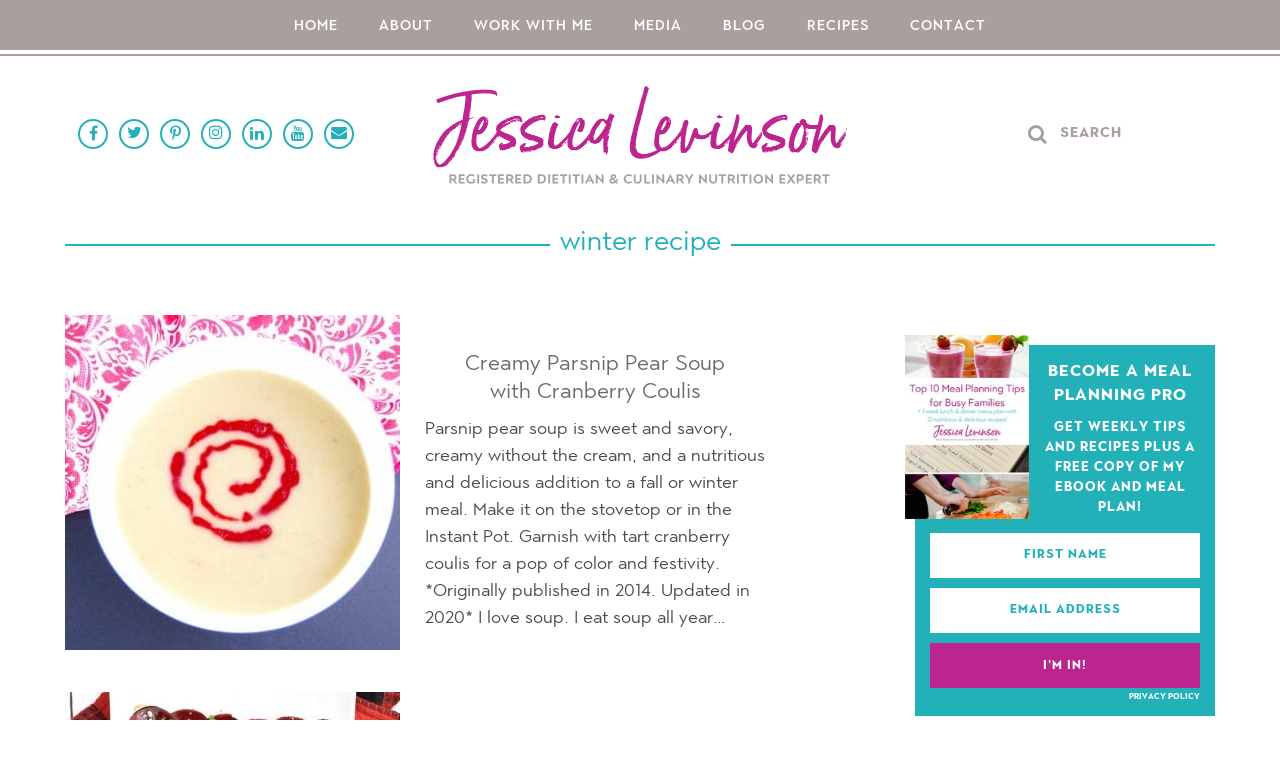

--- FILE ---
content_type: text/html; charset=UTF-8
request_url: https://jessicalevinson.com/tag/winter-recipe/
body_size: 16062
content:
<!DOCTYPE html>
<html lang="en-US" id="html">
<head>
	<meta charset="UTF-8">
	<meta name="viewport" content="width=device-width, initial-scale=1, shrink-to-fit=no">

	<link rel="pingback" href="https://jessicalevinson.com/xmlrpc.php">

	<!--[if lt IE 9]>
	<script src="https://jessicalevinson.com/wp-content/themes/WP-Theme-Small-Bites/Scripts/HTML5.js"></script>
	<![endif]-->

	<!--[if lt IE 8]>
	<script src="https://jessicalevinson.com/wp-content/themes/WP-Theme-Small-Bites/Scripts/Media-Queries.js"></script>
	<![endif]-->

	<meta name='robots' content='index, follow, max-image-preview:large, max-snippet:-1, max-video-preview:-1' />

	<!-- This site is optimized with the Yoast SEO plugin v26.6 - https://yoast.com/wordpress/plugins/seo/ -->
	<title>winter recipe Archives - Jessica Levinson, MS, RDN, CDN</title>
<link data-rocket-prefetch href="https://www.googletagmanager.com" rel="dns-prefetch">
<link data-rocket-prefetch href="https://www.google-analytics.com" rel="dns-prefetch">
<link data-rocket-prefetch href="https://chimpstatic.com" rel="dns-prefetch">
<link data-rocket-prefetch href="https://connect.facebook.net" rel="dns-prefetch">
<link data-rocket-prefetch href="https://exchange.mediavine.com" rel="dns-prefetch">
<link data-rocket-prefetch href="https://scripts.mediavine.com" rel="dns-prefetch">
<link data-rocket-prefetch href="https://securepubads.g.doubleclick.net" rel="dns-prefetch">
<link data-rocket-prefetch href="https://static.hotjar.com" rel="dns-prefetch"><link rel="preload" data-rocket-preload as="image" href="https://jessicalevinson.com/wp-content/themes/WP-Theme-Small-Bites/Images/Logo-Header-2X.png" fetchpriority="high">
	<link rel="canonical" href="https://jessicalevinson.com/tag/winter-recipe/" />
	<meta property="og:locale" content="en_US" />
	<meta property="og:type" content="article" />
	<meta property="og:title" content="winter recipe Archives - Jessica Levinson, MS, RDN, CDN" />
	<meta property="og:url" content="https://jessicalevinson.com/tag/winter-recipe/" />
	<meta property="og:site_name" content="Jessica Levinson, MS, RDN, CDN" />
	<meta name="twitter:card" content="summary_large_image" />
	<script type="application/ld+json" class="yoast-schema-graph">{"@context":"https://schema.org","@graph":[{"@type":"CollectionPage","@id":"https://jessicalevinson.com/tag/winter-recipe/","url":"https://jessicalevinson.com/tag/winter-recipe/","name":"winter recipe Archives - Jessica Levinson, MS, RDN, CDN","isPartOf":{"@id":"https://jessicalevinson.com/#website"},"primaryImageOfPage":{"@id":"https://jessicalevinson.com/tag/winter-recipe/#primaryimage"},"image":{"@id":"https://jessicalevinson.com/tag/winter-recipe/#primaryimage"},"thumbnailUrl":"https://jessicalevinson.com/wp-content/uploads/2014/12/Overhead-bowl-of-parsnip-pear-soup_0123.jpg","breadcrumb":{"@id":"https://jessicalevinson.com/tag/winter-recipe/#breadcrumb"},"inLanguage":"en-US"},{"@type":"ImageObject","inLanguage":"en-US","@id":"https://jessicalevinson.com/tag/winter-recipe/#primaryimage","url":"https://jessicalevinson.com/wp-content/uploads/2014/12/Overhead-bowl-of-parsnip-pear-soup_0123.jpg","contentUrl":"https://jessicalevinson.com/wp-content/uploads/2014/12/Overhead-bowl-of-parsnip-pear-soup_0123.jpg","width":700,"height":700,"caption":"bowl of parsnip pear soup with cranberry coulis"},{"@type":"BreadcrumbList","@id":"https://jessicalevinson.com/tag/winter-recipe/#breadcrumb","itemListElement":[{"@type":"ListItem","position":1,"name":"Home","item":"https://jessicalevinson.com/"},{"@type":"ListItem","position":2,"name":"winter recipe"}]},{"@type":"WebSite","@id":"https://jessicalevinson.com/#website","url":"https://jessicalevinson.com/","name":"Jessica Levinson, MS, RDN, CDN","description":"Culinary Nutrition Expert","potentialAction":[{"@type":"SearchAction","target":{"@type":"EntryPoint","urlTemplate":"https://jessicalevinson.com/?s={search_term_string}"},"query-input":{"@type":"PropertyValueSpecification","valueRequired":true,"valueName":"search_term_string"}}],"inLanguage":"en-US"}]}</script>
	<!-- / Yoast SEO plugin. -->


<link rel='dns-prefetch' href='//scripts.mediavine.com' />

<link rel="alternate" type="application/rss+xml" title="Jessica Levinson, MS, RDN, CDN &raquo; Feed" href="https://jessicalevinson.com/feed/" />
<link rel="alternate" type="application/rss+xml" title="Jessica Levinson, MS, RDN, CDN &raquo; Comments Feed" href="https://jessicalevinson.com/comments/feed/" />
<link rel="alternate" type="application/rss+xml" title="Jessica Levinson, MS, RDN, CDN &raquo; winter recipe Tag Feed" href="https://jessicalevinson.com/tag/winter-recipe/feed/" />
<style id='wp-img-auto-sizes-contain-inline-css' type='text/css'>
img:is([sizes=auto i],[sizes^="auto," i]){contain-intrinsic-size:3000px 1500px}
/*# sourceURL=wp-img-auto-sizes-contain-inline-css */
</style>
<style id='wp-emoji-styles-inline-css' type='text/css'>

	img.wp-smiley, img.emoji {
		display: inline !important;
		border: none !important;
		box-shadow: none !important;
		height: 1em !important;
		width: 1em !important;
		margin: 0 0.07em !important;
		vertical-align: -0.1em !important;
		background: none !important;
		padding: 0 !important;
	}
/*# sourceURL=wp-emoji-styles-inline-css */
</style>
<style id='wp-block-library-inline-css' type='text/css'>
:root{--wp-block-synced-color:#7a00df;--wp-block-synced-color--rgb:122,0,223;--wp-bound-block-color:var(--wp-block-synced-color);--wp-editor-canvas-background:#ddd;--wp-admin-theme-color:#007cba;--wp-admin-theme-color--rgb:0,124,186;--wp-admin-theme-color-darker-10:#006ba1;--wp-admin-theme-color-darker-10--rgb:0,107,160.5;--wp-admin-theme-color-darker-20:#005a87;--wp-admin-theme-color-darker-20--rgb:0,90,135;--wp-admin-border-width-focus:2px}@media (min-resolution:192dpi){:root{--wp-admin-border-width-focus:1.5px}}.wp-element-button{cursor:pointer}:root .has-very-light-gray-background-color{background-color:#eee}:root .has-very-dark-gray-background-color{background-color:#313131}:root .has-very-light-gray-color{color:#eee}:root .has-very-dark-gray-color{color:#313131}:root .has-vivid-green-cyan-to-vivid-cyan-blue-gradient-background{background:linear-gradient(135deg,#00d084,#0693e3)}:root .has-purple-crush-gradient-background{background:linear-gradient(135deg,#34e2e4,#4721fb 50%,#ab1dfe)}:root .has-hazy-dawn-gradient-background{background:linear-gradient(135deg,#faaca8,#dad0ec)}:root .has-subdued-olive-gradient-background{background:linear-gradient(135deg,#fafae1,#67a671)}:root .has-atomic-cream-gradient-background{background:linear-gradient(135deg,#fdd79a,#004a59)}:root .has-nightshade-gradient-background{background:linear-gradient(135deg,#330968,#31cdcf)}:root .has-midnight-gradient-background{background:linear-gradient(135deg,#020381,#2874fc)}:root{--wp--preset--font-size--normal:16px;--wp--preset--font-size--huge:42px}.has-regular-font-size{font-size:1em}.has-larger-font-size{font-size:2.625em}.has-normal-font-size{font-size:var(--wp--preset--font-size--normal)}.has-huge-font-size{font-size:var(--wp--preset--font-size--huge)}.has-text-align-center{text-align:center}.has-text-align-left{text-align:left}.has-text-align-right{text-align:right}.has-fit-text{white-space:nowrap!important}#end-resizable-editor-section{display:none}.aligncenter{clear:both}.items-justified-left{justify-content:flex-start}.items-justified-center{justify-content:center}.items-justified-right{justify-content:flex-end}.items-justified-space-between{justify-content:space-between}.screen-reader-text{border:0;clip-path:inset(50%);height:1px;margin:-1px;overflow:hidden;padding:0;position:absolute;width:1px;word-wrap:normal!important}.screen-reader-text:focus{background-color:#ddd;clip-path:none;color:#444;display:block;font-size:1em;height:auto;left:5px;line-height:normal;padding:15px 23px 14px;text-decoration:none;top:5px;width:auto;z-index:100000}html :where(.has-border-color){border-style:solid}html :where([style*=border-top-color]){border-top-style:solid}html :where([style*=border-right-color]){border-right-style:solid}html :where([style*=border-bottom-color]){border-bottom-style:solid}html :where([style*=border-left-color]){border-left-style:solid}html :where([style*=border-width]){border-style:solid}html :where([style*=border-top-width]){border-top-style:solid}html :where([style*=border-right-width]){border-right-style:solid}html :where([style*=border-bottom-width]){border-bottom-style:solid}html :where([style*=border-left-width]){border-left-style:solid}html :where(img[class*=wp-image-]){height:auto;max-width:100%}:where(figure){margin:0 0 1em}html :where(.is-position-sticky){--wp-admin--admin-bar--position-offset:var(--wp-admin--admin-bar--height,0px)}@media screen and (max-width:600px){html :where(.is-position-sticky){--wp-admin--admin-bar--position-offset:0px}}

/*# sourceURL=wp-block-library-inline-css */
</style><style id='global-styles-inline-css' type='text/css'>
:root{--wp--preset--aspect-ratio--square: 1;--wp--preset--aspect-ratio--4-3: 4/3;--wp--preset--aspect-ratio--3-4: 3/4;--wp--preset--aspect-ratio--3-2: 3/2;--wp--preset--aspect-ratio--2-3: 2/3;--wp--preset--aspect-ratio--16-9: 16/9;--wp--preset--aspect-ratio--9-16: 9/16;--wp--preset--color--black: #000000;--wp--preset--color--cyan-bluish-gray: #abb8c3;--wp--preset--color--white: #ffffff;--wp--preset--color--pale-pink: #f78da7;--wp--preset--color--vivid-red: #cf2e2e;--wp--preset--color--luminous-vivid-orange: #ff6900;--wp--preset--color--luminous-vivid-amber: #fcb900;--wp--preset--color--light-green-cyan: #7bdcb5;--wp--preset--color--vivid-green-cyan: #00d084;--wp--preset--color--pale-cyan-blue: #8ed1fc;--wp--preset--color--vivid-cyan-blue: #0693e3;--wp--preset--color--vivid-purple: #9b51e0;--wp--preset--gradient--vivid-cyan-blue-to-vivid-purple: linear-gradient(135deg,rgb(6,147,227) 0%,rgb(155,81,224) 100%);--wp--preset--gradient--light-green-cyan-to-vivid-green-cyan: linear-gradient(135deg,rgb(122,220,180) 0%,rgb(0,208,130) 100%);--wp--preset--gradient--luminous-vivid-amber-to-luminous-vivid-orange: linear-gradient(135deg,rgb(252,185,0) 0%,rgb(255,105,0) 100%);--wp--preset--gradient--luminous-vivid-orange-to-vivid-red: linear-gradient(135deg,rgb(255,105,0) 0%,rgb(207,46,46) 100%);--wp--preset--gradient--very-light-gray-to-cyan-bluish-gray: linear-gradient(135deg,rgb(238,238,238) 0%,rgb(169,184,195) 100%);--wp--preset--gradient--cool-to-warm-spectrum: linear-gradient(135deg,rgb(74,234,220) 0%,rgb(151,120,209) 20%,rgb(207,42,186) 40%,rgb(238,44,130) 60%,rgb(251,105,98) 80%,rgb(254,248,76) 100%);--wp--preset--gradient--blush-light-purple: linear-gradient(135deg,rgb(255,206,236) 0%,rgb(152,150,240) 100%);--wp--preset--gradient--blush-bordeaux: linear-gradient(135deg,rgb(254,205,165) 0%,rgb(254,45,45) 50%,rgb(107,0,62) 100%);--wp--preset--gradient--luminous-dusk: linear-gradient(135deg,rgb(255,203,112) 0%,rgb(199,81,192) 50%,rgb(65,88,208) 100%);--wp--preset--gradient--pale-ocean: linear-gradient(135deg,rgb(255,245,203) 0%,rgb(182,227,212) 50%,rgb(51,167,181) 100%);--wp--preset--gradient--electric-grass: linear-gradient(135deg,rgb(202,248,128) 0%,rgb(113,206,126) 100%);--wp--preset--gradient--midnight: linear-gradient(135deg,rgb(2,3,129) 0%,rgb(40,116,252) 100%);--wp--preset--font-size--small: 13px;--wp--preset--font-size--medium: 20px;--wp--preset--font-size--large: 36px;--wp--preset--font-size--x-large: 42px;--wp--preset--spacing--20: 0.44rem;--wp--preset--spacing--30: 0.67rem;--wp--preset--spacing--40: 1rem;--wp--preset--spacing--50: 1.5rem;--wp--preset--spacing--60: 2.25rem;--wp--preset--spacing--70: 3.38rem;--wp--preset--spacing--80: 5.06rem;--wp--preset--shadow--natural: 6px 6px 9px rgba(0, 0, 0, 0.2);--wp--preset--shadow--deep: 12px 12px 50px rgba(0, 0, 0, 0.4);--wp--preset--shadow--sharp: 6px 6px 0px rgba(0, 0, 0, 0.2);--wp--preset--shadow--outlined: 6px 6px 0px -3px rgb(255, 255, 255), 6px 6px rgb(0, 0, 0);--wp--preset--shadow--crisp: 6px 6px 0px rgb(0, 0, 0);}:where(.is-layout-flex){gap: 0.5em;}:where(.is-layout-grid){gap: 0.5em;}body .is-layout-flex{display: flex;}.is-layout-flex{flex-wrap: wrap;align-items: center;}.is-layout-flex > :is(*, div){margin: 0;}body .is-layout-grid{display: grid;}.is-layout-grid > :is(*, div){margin: 0;}:where(.wp-block-columns.is-layout-flex){gap: 2em;}:where(.wp-block-columns.is-layout-grid){gap: 2em;}:where(.wp-block-post-template.is-layout-flex){gap: 1.25em;}:where(.wp-block-post-template.is-layout-grid){gap: 1.25em;}.has-black-color{color: var(--wp--preset--color--black) !important;}.has-cyan-bluish-gray-color{color: var(--wp--preset--color--cyan-bluish-gray) !important;}.has-white-color{color: var(--wp--preset--color--white) !important;}.has-pale-pink-color{color: var(--wp--preset--color--pale-pink) !important;}.has-vivid-red-color{color: var(--wp--preset--color--vivid-red) !important;}.has-luminous-vivid-orange-color{color: var(--wp--preset--color--luminous-vivid-orange) !important;}.has-luminous-vivid-amber-color{color: var(--wp--preset--color--luminous-vivid-amber) !important;}.has-light-green-cyan-color{color: var(--wp--preset--color--light-green-cyan) !important;}.has-vivid-green-cyan-color{color: var(--wp--preset--color--vivid-green-cyan) !important;}.has-pale-cyan-blue-color{color: var(--wp--preset--color--pale-cyan-blue) !important;}.has-vivid-cyan-blue-color{color: var(--wp--preset--color--vivid-cyan-blue) !important;}.has-vivid-purple-color{color: var(--wp--preset--color--vivid-purple) !important;}.has-black-background-color{background-color: var(--wp--preset--color--black) !important;}.has-cyan-bluish-gray-background-color{background-color: var(--wp--preset--color--cyan-bluish-gray) !important;}.has-white-background-color{background-color: var(--wp--preset--color--white) !important;}.has-pale-pink-background-color{background-color: var(--wp--preset--color--pale-pink) !important;}.has-vivid-red-background-color{background-color: var(--wp--preset--color--vivid-red) !important;}.has-luminous-vivid-orange-background-color{background-color: var(--wp--preset--color--luminous-vivid-orange) !important;}.has-luminous-vivid-amber-background-color{background-color: var(--wp--preset--color--luminous-vivid-amber) !important;}.has-light-green-cyan-background-color{background-color: var(--wp--preset--color--light-green-cyan) !important;}.has-vivid-green-cyan-background-color{background-color: var(--wp--preset--color--vivid-green-cyan) !important;}.has-pale-cyan-blue-background-color{background-color: var(--wp--preset--color--pale-cyan-blue) !important;}.has-vivid-cyan-blue-background-color{background-color: var(--wp--preset--color--vivid-cyan-blue) !important;}.has-vivid-purple-background-color{background-color: var(--wp--preset--color--vivid-purple) !important;}.has-black-border-color{border-color: var(--wp--preset--color--black) !important;}.has-cyan-bluish-gray-border-color{border-color: var(--wp--preset--color--cyan-bluish-gray) !important;}.has-white-border-color{border-color: var(--wp--preset--color--white) !important;}.has-pale-pink-border-color{border-color: var(--wp--preset--color--pale-pink) !important;}.has-vivid-red-border-color{border-color: var(--wp--preset--color--vivid-red) !important;}.has-luminous-vivid-orange-border-color{border-color: var(--wp--preset--color--luminous-vivid-orange) !important;}.has-luminous-vivid-amber-border-color{border-color: var(--wp--preset--color--luminous-vivid-amber) !important;}.has-light-green-cyan-border-color{border-color: var(--wp--preset--color--light-green-cyan) !important;}.has-vivid-green-cyan-border-color{border-color: var(--wp--preset--color--vivid-green-cyan) !important;}.has-pale-cyan-blue-border-color{border-color: var(--wp--preset--color--pale-cyan-blue) !important;}.has-vivid-cyan-blue-border-color{border-color: var(--wp--preset--color--vivid-cyan-blue) !important;}.has-vivid-purple-border-color{border-color: var(--wp--preset--color--vivid-purple) !important;}.has-vivid-cyan-blue-to-vivid-purple-gradient-background{background: var(--wp--preset--gradient--vivid-cyan-blue-to-vivid-purple) !important;}.has-light-green-cyan-to-vivid-green-cyan-gradient-background{background: var(--wp--preset--gradient--light-green-cyan-to-vivid-green-cyan) !important;}.has-luminous-vivid-amber-to-luminous-vivid-orange-gradient-background{background: var(--wp--preset--gradient--luminous-vivid-amber-to-luminous-vivid-orange) !important;}.has-luminous-vivid-orange-to-vivid-red-gradient-background{background: var(--wp--preset--gradient--luminous-vivid-orange-to-vivid-red) !important;}.has-very-light-gray-to-cyan-bluish-gray-gradient-background{background: var(--wp--preset--gradient--very-light-gray-to-cyan-bluish-gray) !important;}.has-cool-to-warm-spectrum-gradient-background{background: var(--wp--preset--gradient--cool-to-warm-spectrum) !important;}.has-blush-light-purple-gradient-background{background: var(--wp--preset--gradient--blush-light-purple) !important;}.has-blush-bordeaux-gradient-background{background: var(--wp--preset--gradient--blush-bordeaux) !important;}.has-luminous-dusk-gradient-background{background: var(--wp--preset--gradient--luminous-dusk) !important;}.has-pale-ocean-gradient-background{background: var(--wp--preset--gradient--pale-ocean) !important;}.has-electric-grass-gradient-background{background: var(--wp--preset--gradient--electric-grass) !important;}.has-midnight-gradient-background{background: var(--wp--preset--gradient--midnight) !important;}.has-small-font-size{font-size: var(--wp--preset--font-size--small) !important;}.has-medium-font-size{font-size: var(--wp--preset--font-size--medium) !important;}.has-large-font-size{font-size: var(--wp--preset--font-size--large) !important;}.has-x-large-font-size{font-size: var(--wp--preset--font-size--x-large) !important;}
/*# sourceURL=global-styles-inline-css */
</style>

<style id='classic-theme-styles-inline-css' type='text/css'>
/*! This file is auto-generated */
.wp-block-button__link{color:#fff;background-color:#32373c;border-radius:9999px;box-shadow:none;text-decoration:none;padding:calc(.667em + 2px) calc(1.333em + 2px);font-size:1.125em}.wp-block-file__button{background:#32373c;color:#fff;text-decoration:none}
/*# sourceURL=/wp-includes/css/classic-themes.min.css */
</style>
<link data-minify="1" rel='stylesheet' id='wprm-public-css' href='https://jessicalevinson.com/wp-content/cache/min/1/wp-content/plugins/wp-recipe-maker/dist/public-legacy.css?ver=1763061924' type='text/css' media='all' />
<link data-minify="1" rel='stylesheet' id='AFONES-Font-Awesome-css' href='https://jessicalevinson.com/wp-content/cache/min/1/wp-content/plugins/AF-Menagerie/Assets/Styles/Font-Awesome.min.css?ver=1763061726' type='text/css' media='all' />
<link data-minify="1" rel='stylesheet' id='AFONES-Buttons-css' href='https://jessicalevinson.com/wp-content/cache/min/1/wp-content/plugins/AF-Menagerie/Assets/Styles/Buttons.css?ver=1763061726' type='text/css' media='all' />
<style id='AFONES-Buttons-inline-css' type='text/css'>
body .AFONES-Button { background: #bc2590; }body .AFONES-Button:hover { background: #23b2ba; }body .AFONES-Button { color: #FFFFFF; }body .AFONES-Button:hover { color: #FFFFFF; }body .AFONES-Button:focus { color: #FFFFFF; }body .AFONES-Button:active { color: #FFFFFF; }
/*# sourceURL=AFONES-Buttons-inline-css */
</style>
<link data-minify="1" rel='stylesheet' id='AFONES-Widgets-css' href='https://jessicalevinson.com/wp-content/cache/min/1/wp-content/plugins/AF-Menagerie/Assets/Styles/Widgets.css?ver=1763061726' type='text/css' media='all' />
<link data-minify="1" rel='stylesheet' id='stcr-font-awesome-css' href='https://jessicalevinson.com/wp-content/cache/min/1/wp-content/plugins/subscribe-to-comments-reloaded/includes/css/font-awesome.min.css?ver=1763061726' type='text/css' media='all' />
<link data-minify="1" rel='stylesheet' id='stcr-style-css' href='https://jessicalevinson.com/wp-content/cache/min/1/wp-content/plugins/subscribe-to-comments-reloaded/includes/css/stcr-style.css?ver=1763061726' type='text/css' media='all' />
<link rel='stylesheet' id='wprm-template-css' href='https://jessicalevinson.com/wp-content/plugins/wp-recipe-maker/templates/recipe/legacy/simple/simple.min.css?ver=10.2.4' type='text/css' media='all' />
<link data-minify="1" rel='stylesheet' id='mc4wp-form-themes-css' href='https://jessicalevinson.com/wp-content/cache/min/1/wp-content/plugins/mailchimp-for-wp/assets/css/form-themes.css?ver=1763061726' type='text/css' media='all' />
<link rel='stylesheet' id='SITE-Reset-css' href='https://jessicalevinson.com/wp-content/themes/WP-Theme-Small-Bites/Styles/Reset.min.css?ver=6.9' type='text/css' media='all' />
<link data-minify="1" rel='stylesheet' id='SITE-Utility-css' href='https://jessicalevinson.com/wp-content/cache/min/1/wp-content/themes/WP-Theme-Small-Bites/Styles/Utility.css?ver=1763061726' type='text/css' media='all' />
<link data-minify="1" rel='stylesheet' id='SITE-Style-css' href='https://jessicalevinson.com/wp-content/cache/min/1/wp-content/themes/WP-Theme-Small-Bites/style.css?ver=1763061727' type='text/css' media='all' />
<link data-minify="1" rel='stylesheet' id='SITE-Mobile-css' href='https://jessicalevinson.com/wp-content/cache/min/1/wp-content/themes/WP-Theme-Small-Bites/Styles/Mobile.css?ver=1763061727' type='text/css' media='all' />
<link rel="preload" class="mv-grow-style" href="https://jessicalevinson.com/wp-content/plugins/social-pug/assets/dist/style-frontend-pro.css?ver=1.36.3" as="style"><noscript><link rel='stylesheet' id='dpsp-frontend-style-pro-css' href='https://jessicalevinson.com/wp-content/plugins/social-pug/assets/dist/style-frontend-pro.css?ver=1.36.3' type='text/css' media='all' />
</noscript><style id='dpsp-frontend-style-pro-inline-css' type='text/css'>

				@media screen and ( max-width : 720px ) {
					.dpsp-content-wrapper.dpsp-hide-on-mobile,
					.dpsp-share-text.dpsp-hide-on-mobile {
						display: none;
					}
					.dpsp-has-spacing .dpsp-networks-btns-wrapper li {
						margin:0 2% 10px 0;
					}
					.dpsp-network-btn.dpsp-has-label:not(.dpsp-has-count) {
						max-height: 40px;
						padding: 0;
						justify-content: center;
					}
					.dpsp-content-wrapper.dpsp-size-small .dpsp-network-btn.dpsp-has-label:not(.dpsp-has-count){
						max-height: 32px;
					}
					.dpsp-content-wrapper.dpsp-size-large .dpsp-network-btn.dpsp-has-label:not(.dpsp-has-count){
						max-height: 46px;
					}
				}
			
/*# sourceURL=dpsp-frontend-style-pro-inline-css */
</style>
<link data-minify="1" rel='stylesheet' id='arve-css' href='https://jessicalevinson.com/wp-content/cache/min/1/wp-content/plugins/advanced-responsive-video-embedder/build/main.css?ver=1763061727' type='text/css' media='all' />
<link data-minify="1" rel='stylesheet' id='font-awesome-css' href='https://jessicalevinson.com/wp-content/cache/min/1/wp-content/plugins/popup-anything-on-click/assets/css/font-awesome.min.css?ver=1763061727' type='text/css' media='all' />
<link data-minify="1" rel='stylesheet' id='popupaoc-public-style-css' href='https://jessicalevinson.com/wp-content/cache/min/1/wp-content/plugins/popup-anything-on-click/assets/css/popupaoc-public.css?ver=1763061727' type='text/css' media='all' />
<script type="text/javascript" async="async" fetchpriority="high" data-noptimize="1" data-cfasync="false" src="https://scripts.mediavine.com/tags/small-bites-by-jessica.js?ver=6.9" id="mv-script-wrapper-js"></script>
<script type="text/javascript" src="https://jessicalevinson.com/wp-includes/js/jquery/jquery.min.js?ver=3.7.1" id="jquery-core-js"></script>




<link rel="https://api.w.org/" href="https://jessicalevinson.com/wp-json/" /><link rel="alternate" title="JSON" type="application/json" href="https://jessicalevinson.com/wp-json/wp/v2/tags/2987" /><link rel="EditURI" type="application/rsd+xml" title="RSD" href="https://jessicalevinson.com/xmlrpc.php?rsd" />
<meta name="generator" content="WordPress 6.9" />
		<style>
			:root {
				--mv-create-radius: 0;
			}
		</style>
	<style type="text/css"> .wprm-automatic-recipe-snippets a.wprm-jump-to-recipe-shortcode, .wprm-automatic-recipe-snippets a.wprm-jump-to-video-shortcode, .wprm-automatic-recipe-snippets a.wprm-print-recipe-shortcode { background-color: #bc248f; color: #ffffff !important;} html body .wprm-recipe-container { color: #333333; } html body .wprm-recipe-container a.wprm-recipe-print { color: #333333; } html body .wprm-recipe-container a.wprm-recipe-print:hover { color: #333333; } html body .wprm-recipe-container .wprm-recipe { background-color: #ffffff; } html body .wprm-recipe-container .wprm-recipe { border-color: #aaaaaa; } html body .wprm-recipe-container .wprm-recipe-tastefully-simple .wprm-recipe-time-container { border-color: #aaaaaa; } html body .wprm-recipe-container .wprm-recipe .wprm-color-border { border-color: #aaaaaa; } html body .wprm-recipe-container a { color: #000000; } html body .wprm-recipe-container .wprm-recipe-tastefully-simple .wprm-recipe-name { color: #bc248f; } html body .wprm-recipe-container .wprm-recipe-tastefully-simple .wprm-recipe-header { color: #bc248f; } html body .wprm-recipe-container h1 { color: #bc248f; } html body .wprm-recipe-container h2 { color: #bc248f; } html body .wprm-recipe-container h3 { color: #bc248f; } html body .wprm-recipe-container h4 { color: #bc248f; } html body .wprm-recipe-container h5 { color: #bc248f; } html body .wprm-recipe-container h6 { color: #bc248f; } html body .wprm-recipe-container svg path { fill: #bc248f; } html body .wprm-recipe-container svg rect { fill: #bc248f; } html body .wprm-recipe-container svg polygon { stroke: #bc248f; } html body .wprm-recipe-container .wprm-rating-star-full svg polygon { fill: #bc248f; } html body .wprm-recipe-container .wprm-recipe .wprm-color-accent { background-color: #2c3e50; } html body .wprm-recipe-container .wprm-recipe .wprm-color-accent { color: #ffffff; } html body .wprm-recipe-container .wprm-recipe .wprm-color-accent a.wprm-recipe-print { color: #ffffff; } html body .wprm-recipe-container .wprm-recipe .wprm-color-accent a.wprm-recipe-print:hover { color: #ffffff; } html body .wprm-recipe-container .wprm-recipe-colorful .wprm-recipe-header { background-color: #2c3e50; } html body .wprm-recipe-container .wprm-recipe-colorful .wprm-recipe-header { color: #ffffff; } html body .wprm-recipe-container .wprm-recipe-colorful .wprm-recipe-meta > div { background-color: #3498db; } html body .wprm-recipe-container .wprm-recipe-colorful .wprm-recipe-meta > div { color: #ffffff; } html body .wprm-recipe-container .wprm-recipe-colorful .wprm-recipe-meta > div a.wprm-recipe-print { color: #ffffff; } html body .wprm-recipe-container .wprm-recipe-colorful .wprm-recipe-meta > div a.wprm-recipe-print:hover { color: #ffffff; } .wprm-rating-star svg polygon { stroke: #bc248f; } .wprm-rating-star.wprm-rating-star-full svg polygon { fill: #bc248f; } html body .wprm-recipe-container .wprm-recipe-instruction-image { text-align: left; } html body .wprm-recipe-container li.wprm-recipe-ingredient { list-style-type: disc; } html body .wprm-recipe-container li.wprm-recipe-instruction { list-style-type: decimal; } .tippy-box[data-theme~="wprm"] { background-color: #333333; color: #FFFFFF; } .tippy-box[data-theme~="wprm"][data-placement^="top"] > .tippy-arrow::before { border-top-color: #333333; } .tippy-box[data-theme~="wprm"][data-placement^="bottom"] > .tippy-arrow::before { border-bottom-color: #333333; } .tippy-box[data-theme~="wprm"][data-placement^="left"] > .tippy-arrow::before { border-left-color: #333333; } .tippy-box[data-theme~="wprm"][data-placement^="right"] > .tippy-arrow::before { border-right-color: #333333; } .tippy-box[data-theme~="wprm"] a { color: #FFFFFF; } .wprm-comment-rating svg { width: 18px !important; height: 18px !important; } img.wprm-comment-rating { width: 90px !important; height: 18px !important; } body { --comment-rating-star-color: #343434; } body { --wprm-popup-font-size: 16px; } body { --wprm-popup-background: #ffffff; } body { --wprm-popup-title: #000000; } body { --wprm-popup-content: #444444; } body { --wprm-popup-button-background: #444444; } body { --wprm-popup-button-text: #ffffff; } body { --wprm-popup-accent: #747B2D; }</style><style type="text/css">.wprm-glossary-term {color: #5A822B;text-decoration: underline;cursor: help;}</style>
		
		
<!-- Meta Pixel Code -->
<script type='text/javascript'>
!function(f,b,e,v,n,t,s){if(f.fbq)return;n=f.fbq=function(){n.callMethod?
n.callMethod.apply(n,arguments):n.queue.push(arguments)};if(!f._fbq)f._fbq=n;
n.push=n;n.loaded=!0;n.version='2.0';n.queue=[];t=b.createElement(e);t.async=!0;
t.src=v;s=b.getElementsByTagName(e)[0];s.parentNode.insertBefore(t,s)}(window,
document,'script','https://connect.facebook.net/en_US/fbevents.js');
</script>
<!-- End Meta Pixel Code -->
<meta name="hubbub-info" description="Hubbub 1.36.3"><link rel="icon" href="https://jessicalevinson.com/wp-content/uploads/2017/12/cropped-fav2-32x32.png" sizes="32x32" />
<link rel="icon" href="https://jessicalevinson.com/wp-content/uploads/2017/12/cropped-fav2-192x192.png" sizes="192x192" />
<link rel="apple-touch-icon" href="https://jessicalevinson.com/wp-content/uploads/2017/12/cropped-fav2-180x180.png" />
<meta name="msapplication-TileImage" content="https://jessicalevinson.com/wp-content/uploads/2017/12/cropped-fav2-270x270.png" />
		<style type="text/css" id="wp-custom-css">
			/* Begin Create JTR and Nutrition Adjustments */
.mv-create-jtr-wrapper > a {
    background-color: #23B2BA !important;
}

.mv-create-nutrition-inner {
    font-size: 16px !important;
}

.mv-create-nutrition-disclaimer {
    font-size: 12px !important;
}
/* End Create JTR and Nutrition Adjustments */		</style>
		<noscript><style id="rocket-lazyload-nojs-css">.rll-youtube-player, [data-lazy-src]{display:none !important;}</style></noscript>	<meta name="google-site-verification" content="k5h0aFRJGb_T0kxVFkS0ngVaComHoYKMZhgvwy8f_Bk" />
	<meta name="p:domain_verify" content="5fe2fa673215469bb7b6aabf65906281"/>

	<script id="mcjs">!function(c,h,i,m,p){m=c.createElement(h),p=c.getElementsByTagName(h)[0],m.async=1,m.src=i,p.parentNode.insertBefore(m,p)}(document,"script","https://chimpstatic.com/mcjs-connected/js/users/4260ebdd9d07e04da34333a04/abe5f881a2c9db81b664318c0.js");</script>
	
	<!-- Global site tag (gtag.js) - Google Analytics -->
	<script async src="https://www.googletagmanager.com/gtag/js?id=UA-26097157-1"></script>
	<script>
	  window.dataLayer = window.dataLayer || [];
	  function gtag(){dataLayer.push(arguments);}
	  gtag('js', new Date());

	  gtag('config', 'UA-26097157-1');
	</script>
	
	<!-- Global site tag (gtag.js) - Google Analytics -->
	<script async src="https://www.googletagmanager.com/gtag/js?id=G-XZ5YC61WBF"></script>
	<script>
	  window.dataLayer = window.dataLayer || [];
	  function gtag(){dataLayer.push(arguments);}
	  gtag('js', new Date());

	  gtag('config', 'G-XZ5YC61WBF');
	</script>

	
<style id="rocket-lazyrender-inline-css">[data-wpr-lazyrender] {content-visibility: auto;}</style><meta name="generator" content="WP Rocket 3.20.3" data-wpr-features="wpr_defer_js wpr_minify_concatenate_js wpr_lazyload_images wpr_preconnect_external_domains wpr_automatic_lazy_rendering wpr_oci wpr_image_dimensions wpr_minify_css wpr_preload_links wpr_desktop" /></head>

<body class="archive tag tag-winter-recipe tag-2987 wp-theme-WP-Theme-Small-Bites">

<div  id="Popup-Overlay">
	<div  id="Popup-Outer">
		<div  id="Popup-Close" class="Trans">Close</div>
		<div  id="Popup">

			<aside class="Sidebar-Optin">
				            		<img width="164" height="244" src="data:image/svg+xml,%3Csvg%20xmlns='http://www.w3.org/2000/svg'%20viewBox='0%200%20164%20244'%3E%3C/svg%3E" data-lazy-src="https://jessicalevinson.com/wp-content/uploads/2017/12/Pic-Sidebar-Optin-1X.jpg"><noscript><img width="164" height="244" src="https://jessicalevinson.com/wp-content/uploads/2017/12/Pic-Sidebar-Optin-1X.jpg"></noscript>
            	            
            	<div class="Sidebar-Optin-Main">
            
            		            			<div class="Sidebar-Optin-Title">
            				Become a Meal Planning Pro            			</div>
            		            	
            		            			<div class="Sidebar-Optin-Text">
            				Get weekly tips and recipes plus a free copy of my ebook and meal plan!            			</div>
            		            
            	</div>

				<form action="//smallbitesbyjessica.us13.list-manage.com/subscribe/post?u=4260ebdd9d07e04da34333a04&amp;id=898abcec4b" method="post" class="validate" target="_blank" novalidate>
					<input type="text" value="" name="FNAME" id="mce-FNAME" placeholder="First Name">
					<input type="email" value="" name="EMAIL" id="mce-EMAIL" placeholder="Email Address">
					<input type="submit" value="Yes!" class="Trans">
					<div style="position: absolute; left: -5000px;">
						<input type="text" name="b_4260ebdd9d07e04da34333a04_898abcec4b" tabindex="-1" value="">
					</div>
					<div class="Privacy-Policy-Link"><a href="/privacy-policy">Privacy Policy</a></div>
				</form>
			</aside>

		</div>
	</div>
</div>

<!-- Mobile Navigation -->
<nav id="Mobile-Nav">
	<div id="Mobile-Nav-Outer">
		<div id="Mobile-Nav-Inner" class="menu-top-menu-container"><ul id="menu-top-menu" class="menu"><li id="menu-item-164565896" class="menu-item menu-item-type-post_type menu-item-object-page menu-item-home menu-item-164565896"><a href="https://jessicalevinson.com/">Home</a></li>
<li id="menu-item-164565476" class="menu-item menu-item-type-post_type menu-item-object-page menu-item-has-children menu-item-164565476"><a href="https://jessicalevinson.com/about-registered-dietitian-jessica-levinson/">About</a>
<ul class="sub-menu">
	<li id="menu-item-164567076" class="menu-item menu-item-type-post_type menu-item-object-page menu-item-164567076"><a href="https://jessicalevinson.com/about-registered-dietitian-jessica-levinson/">Meet Jessica</a></li>
	<li id="menu-item-164565731" class="menu-item menu-item-type-post_type menu-item-object-page menu-item-164565731"><a href="https://jessicalevinson.com/disclosure/">Disclosure</a></li>
</ul>
</li>
<li id="menu-item-164565480" class="menu-item menu-item-type-post_type menu-item-object-page menu-item-has-children menu-item-164565480"><a href="https://jessicalevinson.com/services/">Work With Me</a>
<ul class="sub-menu">
	<li id="menu-item-164565839" class="menu-item menu-item-type-post_type menu-item-object-page menu-item-164565839"><a href="https://jessicalevinson.com/services/recipe-development/">Recipe Development</a></li>
	<li id="menu-item-164565840" class="menu-item menu-item-type-post_type menu-item-object-page menu-item-164565840"><a href="https://jessicalevinson.com/services/nutrition-communications/">Nutrition Communications</a></li>
	<li id="menu-item-164565842" class="menu-item menu-item-type-post_type menu-item-object-page menu-item-164565842"><a href="https://jessicalevinson.com/services/nutrition-writing/">Food &#038; Nutrition Writing</a></li>
	<li id="menu-item-164565841" class="menu-item menu-item-type-post_type menu-item-object-page menu-item-164565841"><a href="https://jessicalevinson.com/services/culinary-demonstrations/">Culinary Demonstrations &#038; Speaking</a></li>
	<li id="menu-item-164570167" class="menu-item menu-item-type-post_type menu-item-object-page menu-item-164570167"><a href="https://jessicalevinson.com/services/kitchen-coaching/">Kitchen Coaching</a></li>
</ul>
</li>
<li id="menu-item-164565477" class="menu-item menu-item-type-post_type menu-item-object-page menu-item-has-children menu-item-164565477"><a href="https://jessicalevinson.com/media/">Media</a>
<ul class="sub-menu">
	<li id="menu-item-164568478" class="menu-item menu-item-type-post_type menu-item-object-page menu-item-164568478"><a href="https://jessicalevinson.com/media/">Jessica in the Media</a></li>
	<li id="menu-item-164568477" class="menu-item menu-item-type-post_type menu-item-object-page menu-item-164568477"><a href="https://jessicalevinson.com/media/books/">Books</a></li>
</ul>
</li>
<li id="menu-item-164565478" class="menu-item menu-item-type-post_type menu-item-object-page current_page_parent menu-item-164565478"><a href="https://jessicalevinson.com/blog/">Blog</a></li>
<li id="menu-item-164565723" class="menu-item menu-item-type-post_type menu-item-object-page menu-item-164565723"><a href="https://jessicalevinson.com/recipe-library/">Recipes</a></li>
<li id="menu-item-164565479" class="menu-item menu-item-type-post_type menu-item-object-page menu-item-164565479"><a href="https://jessicalevinson.com/contact/">Contact</a></li>
</ul></div>	</div>
</nav>

<!-- Main Website -->
<div  id="Wrapper-Outer">
	<div  id="Wrapper-Inner">

		<header  id="Header" class="CLR">

			<div id="Header-Top" class="CLR">
				<nav id="Header-Top-Nav">
					<div class="menu-top-menu-container"><ul id="menu-top-menu-1" class="menu"><li class="menu-item menu-item-type-post_type menu-item-object-page menu-item-home menu-item-164565896"><a href="https://jessicalevinson.com/">Home</a></li>
<li class="menu-item menu-item-type-post_type menu-item-object-page menu-item-has-children menu-item-164565476"><a href="https://jessicalevinson.com/about-registered-dietitian-jessica-levinson/">About</a>
<ul class="sub-menu">
	<li class="menu-item menu-item-type-post_type menu-item-object-page menu-item-164567076"><a href="https://jessicalevinson.com/about-registered-dietitian-jessica-levinson/">Meet Jessica</a></li>
	<li class="menu-item menu-item-type-post_type menu-item-object-page menu-item-164565731"><a href="https://jessicalevinson.com/disclosure/">Disclosure</a></li>
</ul>
</li>
<li class="menu-item menu-item-type-post_type menu-item-object-page menu-item-has-children menu-item-164565480"><a href="https://jessicalevinson.com/services/">Work With Me</a>
<ul class="sub-menu">
	<li class="menu-item menu-item-type-post_type menu-item-object-page menu-item-164565839"><a href="https://jessicalevinson.com/services/recipe-development/">Recipe Development</a></li>
	<li class="menu-item menu-item-type-post_type menu-item-object-page menu-item-164565840"><a href="https://jessicalevinson.com/services/nutrition-communications/">Nutrition Communications</a></li>
	<li class="menu-item menu-item-type-post_type menu-item-object-page menu-item-164565842"><a href="https://jessicalevinson.com/services/nutrition-writing/">Food &#038; Nutrition Writing</a></li>
	<li class="menu-item menu-item-type-post_type menu-item-object-page menu-item-164565841"><a href="https://jessicalevinson.com/services/culinary-demonstrations/">Culinary Demonstrations &#038; Speaking</a></li>
	<li class="menu-item menu-item-type-post_type menu-item-object-page menu-item-164570167"><a href="https://jessicalevinson.com/services/kitchen-coaching/">Kitchen Coaching</a></li>
</ul>
</li>
<li class="menu-item menu-item-type-post_type menu-item-object-page menu-item-has-children menu-item-164565477"><a href="https://jessicalevinson.com/media/">Media</a>
<ul class="sub-menu">
	<li class="menu-item menu-item-type-post_type menu-item-object-page menu-item-164568478"><a href="https://jessicalevinson.com/media/">Jessica in the Media</a></li>
	<li class="menu-item menu-item-type-post_type menu-item-object-page menu-item-164568477"><a href="https://jessicalevinson.com/media/books/">Books</a></li>
</ul>
</li>
<li class="menu-item menu-item-type-post_type menu-item-object-page current_page_parent menu-item-164565478"><a href="https://jessicalevinson.com/blog/">Blog</a></li>
<li class="menu-item menu-item-type-post_type menu-item-object-page menu-item-164565723"><a href="https://jessicalevinson.com/recipe-library/">Recipes</a></li>
<li class="menu-item menu-item-type-post_type menu-item-object-page menu-item-164565479"><a href="https://jessicalevinson.com/contact/">Contact</a></li>
</ul></div>				</nav>

				<div id="Header-Nav-Menu" class="Trans">
					<div class="Header-Nav-Menu-Inner">
						<span class="Header-Nav-Menu-Icon"></span>
						<span class="Header-Nav-Menu-Text">Menu</span>
					</div>
				</div>
			</div>
			<div id="Header-Top-Line"></div>

			<div id="Header-Mid">
				<a href="https://jessicalevinson.com/" id="Header-Logo" title="Jessica Levinson, MS, RDN, CDN">
					<img fetchpriority="high" src="https://jessicalevinson.com/wp-content/themes/WP-Theme-Small-Bites/Images/Logo-Header-2X.png" width="414" height="98">
				</a>

									<ul id="Header-Social">
													<li>
								<a href="https://www.facebook.com/JLevinsonRD" title="Like me on Facebook!" target="_blank" class="Trans">
									<i class="fa fa-facebook" aria-hidden="true"></i>								</a>
							</li>
													<li>
								<a href="http://twitter.com/jlevinsonrd" title="Follow me on Twitter!" target="_blank" class="Trans">
									<i class="fa fa-twitter" aria-hidden="true"></i>								</a>
							</li>
													<li>
								<a href="http://www.pinterest.com/jlevinsonrd/" title="Follow me on Pinterest!" target="_blank" class="Trans">
									<i class="fa fa-pinterest-p" aria-hidden="true"></i>								</a>
							</li>
													<li>
								<a href="http://instagram.com/jlevinsonRD" title="Follow me on Instagram!" target="_blank" class="Trans">
									<i class="fa fa-instagram" aria-hidden="true"></i>								</a>
							</li>
													<li>
								<a href="https://www.linkedin.com/in/jessica-levinson-ms-rdn-cdn/" title="Connect on LinkedIn" target="_blank" class="Trans">
									<i class="fa fa-linkedin" aria-hidden="true"></i>								</a>
							</li>
													<li>
								<a href="https://www.youtube.com/channel/UCPuXuAB7jew-SO6yPiH7Krw" title="View our Channel" target="_blank" class="Trans">
									<i class="fa fa-youtube" aria-hidden="true"></i>								</a>
							</li>
													<li>
								<a href="mailto:jessica@jessicalevinson.com" title="E-mail me!" target="_blank" class="Trans">
									<i class="fa fa-envelope" aria-hidden="true"></i>								</a>
							</li>
											</ul>
				
				<div id="Header-Search">
					<form role="search" method="get" action="https://jessicalevinson.com">
						<i class="fa fa-search Trans"></i>
						<input type="search" placeholder="Search" value="" name="s">
					</form>
				</div>
			</div>

			
			
		</header>

					<div  class="Content CLR">
		
<div class="Page-Title-Super">
	<span>
		winter recipe	</span>
	<hr>
</div>

<div class="Content-Left">

	<div class="CLR">

		
							<article id="post-164558154" class="Excerpt CLR post-164558154 post type-post status-publish format-standard has-post-thumbnail hentry category-appetizers-snacks category-dairy-free-recipes category-dietary category-egg-free-recipes category-fall-recipes category-freezer-friendly-recipes category-gluten-free-recipes category-holiday-recipes category-make-ahead-recipes category-nut-free-recipes category-prep category-quick-easy-recipes category-recipes category-seasonal-recipes category-soups-stews category-vegan-recipes category-vegetarian-recipes category-winter-recipes tag-appetizer tag-creamy-soup tag-dairy-free tag-easy tag-fall-recipe tag-gluten-free tag-hors-doeuvre tag-instant-pot tag-parsnip tag-parsnip-recipes tag-pear tag-pear-recipes tag-recipes tag-soup tag-vegan tag-vegetarian tag-winter-recipe">

			<div class="Excerpt-Thumb">
			<a href="https://jessicalevinson.com/parsnip-pear-soup-recipe/">
				<img width="335" height="335" src="https://jessicalevinson.com/wp-content/uploads/2014/12/Overhead-bowl-of-parsnip-pear-soup_0123-335x335.jpg" class="attachment-Excerpt-SM size-Excerpt-SM wp-post-image" alt="bowl of parsnip pear soup with cranberry coulis" decoding="async" fetchpriority="high" srcset="https://jessicalevinson.com/wp-content/uploads/2014/12/Overhead-bowl-of-parsnip-pear-soup_0123-335x335.jpg 335w, https://jessicalevinson.com/wp-content/uploads/2014/12/Overhead-bowl-of-parsnip-pear-soup_0123-200x200.jpg 200w, https://jessicalevinson.com/wp-content/uploads/2014/12/Overhead-bowl-of-parsnip-pear-soup_0123-500x500.jpg 500w, https://jessicalevinson.com/wp-content/uploads/2014/12/Overhead-bowl-of-parsnip-pear-soup_0123-370x370.jpg 370w, https://jessicalevinson.com/wp-content/uploads/2014/12/Overhead-bowl-of-parsnip-pear-soup_0123-215x215.jpg 215w, https://jessicalevinson.com/wp-content/uploads/2014/12/Overhead-bowl-of-parsnip-pear-soup_0123-320x320.jpg 320w, https://jessicalevinson.com/wp-content/uploads/2014/12/Overhead-bowl-of-parsnip-pear-soup_0123-480x480.jpg 480w, https://jessicalevinson.com/wp-content/uploads/2014/12/Overhead-bowl-of-parsnip-pear-soup_0123.jpg 700w" sizes="(max-width: 335px) 100vw, 335px" />			</a>
		</div>
	
	<div class="Excerpt-Main">
		<h1 class="Excerpt-Title"><a href="https://jessicalevinson.com/parsnip-pear-soup-recipe/" class="Trans">Creamy Parsnip Pear Soup with Cranberry Coulis</a></h1>
		
					<!--<div class="Excerpt-Cat">
				<a href="https://jessicalevinson.com/category/recipes/appetizers-snacks/" class="Trans">
					Appetizers, Snacks, &amp; Small Bites				</a>
			</div>-->
		
		<div class="Excerpt-Text Entry-Excerpt-Text">
			<p>Parsnip pear soup is sweet and savory, creamy without the cream, and a nutritious and delicious addition to a fall or winter meal. Make it on the stovetop or in the Instant Pot. Garnish with tart cranberry coulis for a pop of color and festivity. *Originally published in 2014. Updated in 2020* I love soup. I eat soup all year&#8230;</p>
		</div>
	</div>

</article>
							<article id="post-164569170" class="Excerpt CLR post-164569170 post type-post status-publish format-standard has-post-thumbnail hentry category-30-minutes-or-less-recipes category-appetizers-snacks category-egg-free-recipes category-gluten-free-recipes category-nut-free-recipes category-prep category-quick-easy-recipes category-recipes category-salads category-vegetarian-recipes tag-appetizer tag-beet tag-beets tag-carpaccio tag-easy-recipe tag-grapefruit tag-salad tag-side-dish-2 tag-winter-recipe">

			<div class="Excerpt-Thumb">
			<a href="https://jessicalevinson.com/beet-grapefruit-carpaccio/">
				<img width="335" height="335" src="https://jessicalevinson.com/wp-content/uploads/2019/01/Beet-Grapefruit-Carpaccio-platter_0448-335x335.jpg" class="attachment-Excerpt-SM size-Excerpt-SM wp-post-image" alt="Beet &amp; Grapefruit Carpaccio platter_0448" decoding="async" srcset="https://jessicalevinson.com/wp-content/uploads/2019/01/Beet-Grapefruit-Carpaccio-platter_0448-335x335.jpg 335w, https://jessicalevinson.com/wp-content/uploads/2019/01/Beet-Grapefruit-Carpaccio-platter_0448-200x200.jpg 200w, https://jessicalevinson.com/wp-content/uploads/2019/01/Beet-Grapefruit-Carpaccio-platter_0448-500x500.jpg 500w, https://jessicalevinson.com/wp-content/uploads/2019/01/Beet-Grapefruit-Carpaccio-platter_0448.jpg 700w, https://jessicalevinson.com/wp-content/uploads/2019/01/Beet-Grapefruit-Carpaccio-platter_0448-370x370.jpg 370w, https://jessicalevinson.com/wp-content/uploads/2019/01/Beet-Grapefruit-Carpaccio-platter_0448-215x215.jpg 215w, https://jessicalevinson.com/wp-content/uploads/2019/01/Beet-Grapefruit-Carpaccio-platter_0448-320x320.jpg 320w, https://jessicalevinson.com/wp-content/uploads/2019/01/Beet-Grapefruit-Carpaccio-platter_0448-480x480.jpg 480w" sizes="(max-width: 335px) 100vw, 335px" />			</a>
		</div>
	
	<div class="Excerpt-Main">
		<h1 class="Excerpt-Title"><a href="https://jessicalevinson.com/beet-grapefruit-carpaccio/" class="Trans">Beet &#038; Grapefruit Carpaccio with Goat Cheese</a></h1>
		
					<!--<div class="Excerpt-Cat">
				<a href="https://jessicalevinson.com/category/recipes/prep/30-minutes-or-less-recipes/" class="Trans">
					30 Minutes or Less Recipes				</a>
			</div>-->
		
		<div class="Excerpt-Text Entry-Excerpt-Text">
			<p>This refreshing, vibrant, and delicious Beet &amp; Grapefruit Carpaccio is so easy to make and will take away your winter blues! Pin this Recipe This post was sponsored by Winter Sweetz Texas Red Grapefruits as part of a previous partnership. I only work with brands and organizations that I believe in and as always all opinions are my own. This&#8230;</p>
		</div>
	</div>

</article>
							<article id="post-164567949" class="Excerpt CLR post-164567949 post type-post status-publish format-standard has-post-thumbnail hentry category-baked-goods-desserts category-dairy-free-recipes category-dietary category-egg-free-recipes category-gluten-free-recipes category-nut-free-recipes category-one-dish-recipes category-prep category-quick-easy-recipes category-recipes category-seasonal-recipes category-vegan-recipes category-vegetarian-recipes category-winter-recipes tag-blood-orange tag-citrus tag-citrus-fruit tag-dessert-2 tag-fruit tag-guest-post tag-healthy-dessert tag-oranges tag-pears tag-poached-pears tag-winter tag-winter-recipe">

			<div class="Excerpt-Thumb">
			<a href="https://jessicalevinson.com/blood-orange-poached-pears/">
				<img width="335" height="335" src="data:image/svg+xml,%3Csvg%20xmlns='http://www.w3.org/2000/svg'%20viewBox='0%200%20335%20335'%3E%3C/svg%3E" class="attachment-Excerpt-SM size-Excerpt-SM wp-post-image" alt="Blood Orange Poached Pears are made with only five simple ingredients, and no added sweeteners. A simple and elegant dessert for any occasion! #vegan #glutenfree #noaddedsugar" decoding="async" data-lazy-srcset="https://jessicalevinson.com/wp-content/uploads/2018/01/Blood-Orange-Poached-Pear-Recipe-Square-Image-335x335.png 335w, https://jessicalevinson.com/wp-content/uploads/2018/01/Blood-Orange-Poached-Pear-Recipe-Square-Image-200x200.png 200w, https://jessicalevinson.com/wp-content/uploads/2018/01/Blood-Orange-Poached-Pear-Recipe-Square-Image-500x500.png 500w, https://jessicalevinson.com/wp-content/uploads/2018/01/Blood-Orange-Poached-Pear-Recipe-Square-Image.png 700w, https://jessicalevinson.com/wp-content/uploads/2018/01/Blood-Orange-Poached-Pear-Recipe-Square-Image-370x370.png 370w, https://jessicalevinson.com/wp-content/uploads/2018/01/Blood-Orange-Poached-Pear-Recipe-Square-Image-215x215.png 215w, https://jessicalevinson.com/wp-content/uploads/2018/01/Blood-Orange-Poached-Pear-Recipe-Square-Image-320x320.png 320w, https://jessicalevinson.com/wp-content/uploads/2018/01/Blood-Orange-Poached-Pear-Recipe-Square-Image-480x480.png 480w" data-lazy-sizes="(max-width: 335px) 100vw, 335px" data-lazy-src="https://jessicalevinson.com/wp-content/uploads/2018/01/Blood-Orange-Poached-Pear-Recipe-Square-Image-335x335.png" /><noscript><img width="335" height="335" src="https://jessicalevinson.com/wp-content/uploads/2018/01/Blood-Orange-Poached-Pear-Recipe-Square-Image-335x335.png" class="attachment-Excerpt-SM size-Excerpt-SM wp-post-image" alt="Blood Orange Poached Pears are made with only five simple ingredients, and no added sweeteners. A simple and elegant dessert for any occasion! #vegan #glutenfree #noaddedsugar" decoding="async" srcset="https://jessicalevinson.com/wp-content/uploads/2018/01/Blood-Orange-Poached-Pear-Recipe-Square-Image-335x335.png 335w, https://jessicalevinson.com/wp-content/uploads/2018/01/Blood-Orange-Poached-Pear-Recipe-Square-Image-200x200.png 200w, https://jessicalevinson.com/wp-content/uploads/2018/01/Blood-Orange-Poached-Pear-Recipe-Square-Image-500x500.png 500w, https://jessicalevinson.com/wp-content/uploads/2018/01/Blood-Orange-Poached-Pear-Recipe-Square-Image.png 700w, https://jessicalevinson.com/wp-content/uploads/2018/01/Blood-Orange-Poached-Pear-Recipe-Square-Image-370x370.png 370w, https://jessicalevinson.com/wp-content/uploads/2018/01/Blood-Orange-Poached-Pear-Recipe-Square-Image-215x215.png 215w, https://jessicalevinson.com/wp-content/uploads/2018/01/Blood-Orange-Poached-Pear-Recipe-Square-Image-320x320.png 320w, https://jessicalevinson.com/wp-content/uploads/2018/01/Blood-Orange-Poached-Pear-Recipe-Square-Image-480x480.png 480w" sizes="(max-width: 335px) 100vw, 335px" /></noscript>			</a>
		</div>
	
	<div class="Excerpt-Main">
		<h1 class="Excerpt-Title"><a href="https://jessicalevinson.com/blood-orange-poached-pears/" class="Trans">Blood Orange Poached Pears</a></h1>
		
					<!--<div class="Excerpt-Cat">
				<a href="https://jessicalevinson.com/category/recipes/baked-goods-desserts/" class="Trans">
					Baked Goods &amp; Desserts				</a>
			</div>-->
		
		<div class="Excerpt-Text Entry-Excerpt-Text">
			<p>Blood Orange Poached Pears are made with only five simple ingredients and no added sweeteners! A simple and elegant dessert for any occasion! &nbsp; Pin the Recipe Don&#8217;t these blood orange poached pears look delicious? I&#8217;m so excited to have my assistant and fellow registered dietitian nutritionist Emily Cooper here today to share the recipe with you all. Plus, she&#8230;</p>
		</div>
	</div>

</article>
							<article id="post-164564692" class="Excerpt CLR post-164564692 post type-post status-publish format-standard has-post-thumbnail hentry category-dairy-free-recipes category-dietary category-egg-free-recipes category-fall-recipes category-gluten-free-recipes category-holiday-recipes category-nut-free-recipes category-prep category-quick-easy-recipes category-recipes category-seasonal-recipes category-side-dishes category-vegan-recipes category-vegetarian-recipes category-winter-recipes tag-brussels tag-brussels-sprouts tag-dairy-free tag-holiday-recipes tag-kosher tag-maple-syrup tag-nut-free tag-parve tag-pomegranate tag-recipe tag-roasted-brussels-sprouts tag-roasted-vegetables tag-side-dish-2 tag-thanksgiving tag-vegan tag-vegetables tag-vegetarian tag-winter-recipe">

			<div class="Excerpt-Thumb">
			<a href="https://jessicalevinson.com/roasted-brussels-sprouts-pomegranate-glaze/">
				<img width="335" height="335" src="data:image/svg+xml,%3Csvg%20xmlns='http://www.w3.org/2000/svg'%20viewBox='0%200%20335%20335'%3E%3C/svg%3E" class="attachment-Excerpt-SM size-Excerpt-SM wp-post-image" alt="roasted brussels sprouts with pomegranate seeds in glass serving bowl" decoding="async" data-lazy-srcset="https://jessicalevinson.com/wp-content/uploads/2016/12/Roasted-Brussels-Sprouts-with-Pomegranate-Glaze_0047-1-335x335.jpg 335w, https://jessicalevinson.com/wp-content/uploads/2016/12/Roasted-Brussels-Sprouts-with-Pomegranate-Glaze_0047-1-200x200.jpg 200w, https://jessicalevinson.com/wp-content/uploads/2016/12/Roasted-Brussels-Sprouts-with-Pomegranate-Glaze_0047-1-500x500.jpg 500w, https://jessicalevinson.com/wp-content/uploads/2016/12/Roasted-Brussels-Sprouts-with-Pomegranate-Glaze_0047-1.jpg 700w, https://jessicalevinson.com/wp-content/uploads/2016/12/Roasted-Brussels-Sprouts-with-Pomegranate-Glaze_0047-1-370x370.jpg 370w, https://jessicalevinson.com/wp-content/uploads/2016/12/Roasted-Brussels-Sprouts-with-Pomegranate-Glaze_0047-1-215x215.jpg 215w, https://jessicalevinson.com/wp-content/uploads/2016/12/Roasted-Brussels-Sprouts-with-Pomegranate-Glaze_0047-1-320x320.jpg 320w, https://jessicalevinson.com/wp-content/uploads/2016/12/Roasted-Brussels-Sprouts-with-Pomegranate-Glaze_0047-1-480x480.jpg 480w" data-lazy-sizes="(max-width: 335px) 100vw, 335px" data-lazy-src="https://jessicalevinson.com/wp-content/uploads/2016/12/Roasted-Brussels-Sprouts-with-Pomegranate-Glaze_0047-1-335x335.jpg" /><noscript><img width="335" height="335" src="https://jessicalevinson.com/wp-content/uploads/2016/12/Roasted-Brussels-Sprouts-with-Pomegranate-Glaze_0047-1-335x335.jpg" class="attachment-Excerpt-SM size-Excerpt-SM wp-post-image" alt="roasted brussels sprouts with pomegranate seeds in glass serving bowl" decoding="async" srcset="https://jessicalevinson.com/wp-content/uploads/2016/12/Roasted-Brussels-Sprouts-with-Pomegranate-Glaze_0047-1-335x335.jpg 335w, https://jessicalevinson.com/wp-content/uploads/2016/12/Roasted-Brussels-Sprouts-with-Pomegranate-Glaze_0047-1-200x200.jpg 200w, https://jessicalevinson.com/wp-content/uploads/2016/12/Roasted-Brussels-Sprouts-with-Pomegranate-Glaze_0047-1-500x500.jpg 500w, https://jessicalevinson.com/wp-content/uploads/2016/12/Roasted-Brussels-Sprouts-with-Pomegranate-Glaze_0047-1.jpg 700w, https://jessicalevinson.com/wp-content/uploads/2016/12/Roasted-Brussels-Sprouts-with-Pomegranate-Glaze_0047-1-370x370.jpg 370w, https://jessicalevinson.com/wp-content/uploads/2016/12/Roasted-Brussels-Sprouts-with-Pomegranate-Glaze_0047-1-215x215.jpg 215w, https://jessicalevinson.com/wp-content/uploads/2016/12/Roasted-Brussels-Sprouts-with-Pomegranate-Glaze_0047-1-320x320.jpg 320w, https://jessicalevinson.com/wp-content/uploads/2016/12/Roasted-Brussels-Sprouts-with-Pomegranate-Glaze_0047-1-480x480.jpg 480w" sizes="(max-width: 335px) 100vw, 335px" /></noscript>			</a>
		</div>
	
	<div class="Excerpt-Main">
		<h1 class="Excerpt-Title"><a href="https://jessicalevinson.com/roasted-brussels-sprouts-pomegranate-glaze/" class="Trans">Roasted Brussels Sprouts with Pomegranate Glaze</a></h1>
		
					<!--<div class="Excerpt-Cat">
				<a href="https://jessicalevinson.com/category/recipes/dietary/dairy-free-recipes/" class="Trans">
					Dairy-Free Recipes				</a>
			</div>-->
		
		<div class="Excerpt-Text Entry-Excerpt-Text">
			<p>Roasted Brussels sprouts are tossed with a sweet pomegranate maple glaze and topped with pomegranate seeds in this simple and delicious side dish perfect for the holiday season and beyond. This recipe originally appeared in the December 2016 issue of Today’s Dietitian Magazine. I was compensated for writing the original article, “Brussels Sprouts: Little Cabbages with Big Flavor and Nutrition,”&#8230;</p>
		</div>
	</div>

</article>
							<article id="post-164564510" class="Excerpt CLR post-164564510 post type-post status-publish format-standard has-post-thumbnail hentry category-30-minutes-or-less-recipes category-dairy-free-recipes category-dietary category-egg-free-recipes category-gluten-free-recipes category-nut-free-recipes category-one-dish-recipes category-prep category-quick-easy-recipes category-recipes category-salads category-seasonal-recipes category-side-dishes category-vegan-recipes category-vegetarian-recipes category-winter-recipes tag-avocado tag-cara-cara tag-champagne-vinegar tag-citrus-fennel-salad tag-citrus-salad tag-dairy-free tag-fennel tag-gluten-free tag-orange tag-oranges tag-salad tag-salad-dressing tag-side-salad tag-vegan tag-vegetarian tag-vinaigrette tag-winter-recipe">

			<div class="Excerpt-Thumb">
			<a href="https://jessicalevinson.com/citrus-fennel-salad/">
				<img width="335" height="335" src="data:image/svg+xml,%3Csvg%20xmlns='http://www.w3.org/2000/svg'%20viewBox='0%200%20335%20335'%3E%3C/svg%3E" class="attachment-Excerpt-SM size-Excerpt-SM wp-post-image" alt="Citrus Fennel Salad with Champagne-Lemon Vinaigrette | Nutritioulicious" decoding="async" data-lazy-srcset="https://jessicalevinson.com/wp-content/uploads/2016/11/DSC_0029-e1478729774812-335x335.jpg 335w, https://jessicalevinson.com/wp-content/uploads/2016/11/DSC_0029-e1478729774812-200x200.jpg 200w, https://jessicalevinson.com/wp-content/uploads/2016/11/DSC_0029-e1478729774812-370x370.jpg 370w, https://jessicalevinson.com/wp-content/uploads/2016/11/DSC_0029-e1478729774812-215x215.jpg 215w, https://jessicalevinson.com/wp-content/uploads/2016/11/DSC_0029-e1478729774812.jpg 600w" data-lazy-sizes="(max-width: 335px) 100vw, 335px" data-lazy-src="https://jessicalevinson.com/wp-content/uploads/2016/11/DSC_0029-e1478729774812-335x335.jpg" /><noscript><img width="335" height="335" src="https://jessicalevinson.com/wp-content/uploads/2016/11/DSC_0029-e1478729774812-335x335.jpg" class="attachment-Excerpt-SM size-Excerpt-SM wp-post-image" alt="Citrus Fennel Salad with Champagne-Lemon Vinaigrette | Nutritioulicious" decoding="async" srcset="https://jessicalevinson.com/wp-content/uploads/2016/11/DSC_0029-e1478729774812-335x335.jpg 335w, https://jessicalevinson.com/wp-content/uploads/2016/11/DSC_0029-e1478729774812-200x200.jpg 200w, https://jessicalevinson.com/wp-content/uploads/2016/11/DSC_0029-e1478729774812-370x370.jpg 370w, https://jessicalevinson.com/wp-content/uploads/2016/11/DSC_0029-e1478729774812-215x215.jpg 215w, https://jessicalevinson.com/wp-content/uploads/2016/11/DSC_0029-e1478729774812.jpg 600w" sizes="(max-width: 335px) 100vw, 335px" /></noscript>			</a>
		</div>
	
	<div class="Excerpt-Main">
		<h1 class="Excerpt-Title"><a href="https://jessicalevinson.com/citrus-fennel-salad/" class="Trans">Citrus Fennel Salad with Champagne-Lemon Vinaigrette</a></h1>
		
					<!--<div class="Excerpt-Cat">
				<a href="https://jessicalevinson.com/category/recipes/prep/30-minutes-or-less-recipes/" class="Trans">
					30 Minutes or Less Recipes				</a>
			</div>-->
		
		<div class="Excerpt-Text Entry-Excerpt-Text">
			<p>This bright and flavorful Citrus Fennel Salad makes a regular appearance on our fall and winter menu plan. Perfect for a weeknight dinner or your next holiday party!&nbsp; Pin the Recipe This page contains affiliate links. See below for full disclosure statement. This Citrus Fennel Salad has been my go-to side salad for dinners for the past couple of winters&#8230;</p>
		</div>
	</div>

</article>
			
		
	</div>

	<nav class="Post-Nav CLR">
	
	</nav>

</div>

<div class="Content-Right">
	<div id="Sidebar" class="CLR">
	<aside class="Sidebar-Optin">
			<img width="164" height="244" src="data:image/svg+xml,%3Csvg%20xmlns='http://www.w3.org/2000/svg'%20viewBox='0%200%20164%20244'%3E%3C/svg%3E" data-lazy-src="https://jessicalevinson.com/wp-content/uploads/2017/12/Pic-Sidebar-Optin-1X.jpg"><noscript><img width="164" height="244" src="https://jessicalevinson.com/wp-content/uploads/2017/12/Pic-Sidebar-Optin-1X.jpg"></noscript>
	
	<div class="Sidebar-Optin-Main">

					<div class="Sidebar-Optin-Title">
				Become a Meal Planning Pro			</div>
			
					<div class="Sidebar-Optin-Text">
				Get weekly tips and recipes plus a free copy of my ebook and meal plan!			</div>
		
	</div>

	<form action="//smallbitesbyjessica.us13.list-manage.com/subscribe/post?u=4260ebdd9d07e04da34333a04&amp;id=898abcec4b" method="post" class="validate" target="_blank" novalidate>
		<input type="text" value="" name="FNAME" id="mce-FNAME" placeholder="First Name">
		<input type="email" value="" name="EMAIL" id="mce-EMAIL" placeholder="Email Address">
		<input type="submit" value="I'm In!" class="Trans">
		<div style="position: absolute; left: -5000px;">
			<input type="text" name="b_4260ebdd9d07e04da34333a04_898abcec4b" tabindex="-1" value="">
		</div>
		<div class="Privacy-Policy-Link"><a href="/privacy-policy">Privacy Policy</a></div>
	</form>
	
</aside>
<aside id="afones_acf_social-2" class="widget widget_afones_acf_social"><h1 class="widget-title">Keep In Touch</h1>					<ul class="ACF-Social">
													

							<li>
								<a href="https://www.facebook.com/JLevinsonRD" title="Like me on Facebook!" target="_blank">
									<i class="fa fa-facebook" aria-hidden="true"></i>								</a>
							</li>
													

							<li>
								<a href="http://twitter.com/jlevinsonrd" title="Follow me on Twitter!" target="_blank">
									<i class="fa fa-twitter" aria-hidden="true"></i>								</a>
							</li>
													

							<li>
								<a href="http://www.pinterest.com/jlevinsonrd/" title="Follow me on Pinterest!" target="_blank">
									<i class="fa fa-pinterest-p" aria-hidden="true"></i>								</a>
							</li>
													

							<li>
								<a href="http://instagram.com/jlevinsonRD" title="Follow me on Instagram!" target="_blank">
									<i class="fa fa-instagram" aria-hidden="true"></i>								</a>
							</li>
													

							<li>
								<a href="https://www.linkedin.com/in/jessica-levinson-ms-rdn-cdn/" title="Connect on LinkedIn" target="_blank">
									<i class="fa fa-linkedin" aria-hidden="true"></i>								</a>
							</li>
													

							<li>
								<a href="https://www.youtube.com/channel/UCPuXuAB7jew-SO6yPiH7Krw" title="View our Channel" target="_blank">
									<i class="fa fa-youtube" aria-hidden="true"></i>								</a>
							</li>
													

							<li>
								<a href="mailto:jessica@jessicalevinson.com" title="E-mail me!" target="_blank">
									<i class="fa fa-envelope" aria-hidden="true"></i>								</a>
							</li>
											</ul>
					</aside><aside id="afones_picture_link-3" class="widget widget_afones_picture_link"><h1 class="widget-title">Order My Book!</h1><div class='Image'><a href='https://www.amazon.com/52-Week-Meal-Planner-Complete-Groceries/dp/1641521562/ref=as_li_ss_tl?ie=UTF8&linkCode=sl1&tag=nutritioulici-20&linkId=ced788232c842a85d8f492a4ef099faf' target='_blank'><img width="1799" height="2700" src="data:image/svg+xml,%3Csvg%20xmlns='http://www.w3.org/2000/svg'%20viewBox='0%200%201799%202700'%3E%3C/svg%3E" data-lazy-src="https://jessicalevinson.com/wp-content/uploads/2018/06/MealPlanner_9781641521567_FC.jpg"><noscript><img width="1799" height="2700" src='https://jessicalevinson.com/wp-content/uploads/2018/06/MealPlanner_9781641521567_FC.jpg'></noscript></a></div></aside><aside id="search-4" class="widget widget_search"><form role="search" method="get" class="search-form" action="https://jessicalevinson.com/">
				<label>
					<span class="screen-reader-text">Search for:</span>
					<input type="search" class="search-field" placeholder="Search" value="" name="s" />
				</label>
				<input type="submit" class="search-submit" value="Search" />
			</form></aside><aside id="widget_cat_links-2" class="widget widget_widget_cat_links"><h2 class='widget-title'>I Want to Eat...</h2>									<ul class="Widget-Cat-Links">
													<li>
								<a href="/recipe-library/#2865">
																		<img width="172" height="172" src="data:image/svg+xml,%3Csvg%20xmlns='http://www.w3.org/2000/svg'%20viewBox='0%200%20172%20172'%3E%3C/svg%3E" data-lazy-src="https://jessicalevinson.com/wp-content/uploads/2017/06/Pic-Sidebar-Cat-Breakfast-1X.png"><noscript><img width="172" height="172" src="https://jessicalevinson.com/wp-content/uploads/2017/06/Pic-Sidebar-Cat-Breakfast-1X.png"></noscript>
								</a>
							</li>
													<li>
								<a href="/recipe-library/#1680">
																		<img width="343" height="343" src="data:image/svg+xml,%3Csvg%20xmlns='http://www.w3.org/2000/svg'%20viewBox='0%200%20343%20343'%3E%3C/svg%3E" data-lazy-src="https://jessicalevinson.com/wp-content/uploads/2017/06/Salads.jpg"><noscript><img width="343" height="343" src="https://jessicalevinson.com/wp-content/uploads/2017/06/Salads.jpg"></noscript>
								</a>
							</li>
													<li>
								<a href="/recipe-library/#1602">
																		<img width="172" height="172" src="data:image/svg+xml,%3Csvg%20xmlns='http://www.w3.org/2000/svg'%20viewBox='0%200%20172%20172'%3E%3C/svg%3E" data-lazy-src="https://jessicalevinson.com/wp-content/uploads/2017/06/Pic-Sidebar-Cat-Entrees-1X.png"><noscript><img width="172" height="172" src="https://jessicalevinson.com/wp-content/uploads/2017/06/Pic-Sidebar-Cat-Entrees-1X.png"></noscript>
								</a>
							</li>
													<li>
								<a href="/recipe-library/#33">
																		<img width="172" height="172" src="data:image/svg+xml,%3Csvg%20xmlns='http://www.w3.org/2000/svg'%20viewBox='0%200%20172%20172'%3E%3C/svg%3E" data-lazy-src="https://jessicalevinson.com/wp-content/uploads/2017/06/Pic-Sidebar-Cat-Desserts-1X.png"><noscript><img width="172" height="172" src="https://jessicalevinson.com/wp-content/uploads/2017/06/Pic-Sidebar-Cat-Desserts-1X.png"></noscript>
								</a>
							</li>
													<li>
								<a href="/recipe-library/#1789">
																		<img width="172" height="172" src="data:image/svg+xml,%3Csvg%20xmlns='http://www.w3.org/2000/svg'%20viewBox='0%200%20172%20172'%3E%3C/svg%3E" data-lazy-src="https://jessicalevinson.com/wp-content/uploads/2017/06/Pic-Sidebar-Cat-Beverages-1X.png"><noscript><img width="172" height="172" src="https://jessicalevinson.com/wp-content/uploads/2017/06/Pic-Sidebar-Cat-Beverages-1X.png"></noscript>
								</a>
							</li>
													<li>
								<a href="/recipe-library/#1679">
																		<img width="172" height="172" src="data:image/svg+xml,%3Csvg%20xmlns='http://www.w3.org/2000/svg'%20viewBox='0%200%20172%20172'%3E%3C/svg%3E" data-lazy-src="https://jessicalevinson.com/wp-content/uploads/2017/06/Pic-Sidebar-Cat-Appetizers-1X.png"><noscript><img width="172" height="172" src="https://jessicalevinson.com/wp-content/uploads/2017/06/Pic-Sidebar-Cat-Appetizers-1X.png"></noscript>
								</a>
							</li>
											</ul>
				
									<a href="/recipe-library/" class="Widget-Cat-Links-More Trans">
						Browse All Recipes					</a>
							</aside><aside id="afones_picture_link-2" class="widget widget_afones_picture_link"><div class='Image'><a href='/about-registered-dietitian-jessica-levinson/' ><img width="363" height="440" src="data:image/svg+xml,%3Csvg%20xmlns='http://www.w3.org/2000/svg'%20viewBox='0%200%20363%20440'%3E%3C/svg%3E" data-lazy-src="https://jessicalevinson.com/wp-content/uploads/2017/05/Pic-Sidebar-Profile-1X.jpg"><noscript><img width="363" height="440" src='https://jessicalevinson.com/wp-content/uploads/2017/05/Pic-Sidebar-Profile-1X.jpg'></noscript></a></div></aside></div>
</div>

					</div> <!-- .Content -->
		
		<aside id="Footer-Optin" class="CLR">
			<div id="Footer-Optin-Inner">
				<img width="592" height="197" src="data:image/svg+xml,%3Csvg%20xmlns='http://www.w3.org/2000/svg'%20viewBox='0%200%20592%20197'%3E%3C/svg%3E" data-lazy-src="https://jessicalevinson.com/wp-content/uploads/2017/12/FooterOptinTextNew2.png"><noscript><img width="592" height="197" src="https://jessicalevinson.com/wp-content/uploads/2017/12/FooterOptinTextNew2.png"></noscript>
				<div class="Footer-Optin-Text">PLUS YOUR FREE COPY OF JESSICA'S TOP 10 MEAL PLANNING TIPS FOR BUSY FAMILIES + 1 WEEK MENU PLAN!</div>

				<form action="//smallbitesbyjessica.us13.list-manage.com/subscribe/post?u=4260ebdd9d07e04da34333a04&amp;id=898abcec4b" method="post" class="validate" target="_blank" novalidate>
					<input type="text" value="" name="FNAME" id="mce-FNAME" placeholder="First Name">
					<input type="email" value="" name="EMAIL" id="mce-EMAIL" placeholder="Email Address">
					<input type="submit" value="Yes!" class="Trans">
					<div style="position: absolute; left: -5000px;">
						<input type="text" name="b_4260ebdd9d07e04da34333a04_898abcec4b" tabindex="-1" value="">
					</div>
					<div class="Privacy-Policy-Link"><a href="/privacy-policy">Privacy Policy</a></div>
				</form>
				
			</div>
		</aside>

		<footer data-wpr-lazyrender="1" id="Footer">
			<span>&copy; Copyright 2026 Jessica Levinson, MS, RDN, CDN. All Rights Reserved.
			<a href="http://ansleyfones.com" target="_blank">Design &amp; Development by
			<img width="26" height="19" src="data:image/svg+xml,%3Csvg%20xmlns='http://www.w3.org/2000/svg'%20viewBox='0%200%2026%2019'%3E%3C/svg%3E" style="vertical-align: middle;" data-lazy-src="https://jessicalevinson.com/wp-content/themes/WP-Theme-Small-Bites/Images/Logo-AF-Footer.png"><noscript><img width="26" height="19" src="https://jessicalevinson.com/wp-content/themes/WP-Theme-Small-Bites/Images/Logo-AF-Footer.png" style="vertical-align: middle;"></noscript>Ansley Fones</a>. <a href="/privacy-policy/">Privacy Policy</a></span>
		</footer>

		<a href="#" id="Mobile-Nav-Close"></a>

		<script type="speculationrules">
{"prefetch":[{"source":"document","where":{"and":[{"href_matches":"/*"},{"not":{"href_matches":["/wp-*.php","/wp-admin/*","/wp-content/uploads/*","/wp-content/*","/wp-content/plugins/*","/wp-content/themes/WP-Theme-Small-Bites/*","/*\\?(.+)"]}},{"not":{"selector_matches":"a[rel~=\"nofollow\"]"}},{"not":{"selector_matches":".no-prefetch, .no-prefetch a"}}]},"eagerness":"conservative"}]}
</script>
    <!-- Meta Pixel Event Code -->
    
    <!-- End Meta Pixel Event Code -->
        <div id='fb-pxl-ajax-code'></div>
<script type="text/javascript" id="rocket-browser-checker-js-after">
/* <![CDATA[ */
"use strict";var _createClass=function(){function defineProperties(target,props){for(var i=0;i<props.length;i++){var descriptor=props[i];descriptor.enumerable=descriptor.enumerable||!1,descriptor.configurable=!0,"value"in descriptor&&(descriptor.writable=!0),Object.defineProperty(target,descriptor.key,descriptor)}}return function(Constructor,protoProps,staticProps){return protoProps&&defineProperties(Constructor.prototype,protoProps),staticProps&&defineProperties(Constructor,staticProps),Constructor}}();function _classCallCheck(instance,Constructor){if(!(instance instanceof Constructor))throw new TypeError("Cannot call a class as a function")}var RocketBrowserCompatibilityChecker=function(){function RocketBrowserCompatibilityChecker(options){_classCallCheck(this,RocketBrowserCompatibilityChecker),this.passiveSupported=!1,this._checkPassiveOption(this),this.options=!!this.passiveSupported&&options}return _createClass(RocketBrowserCompatibilityChecker,[{key:"_checkPassiveOption",value:function(self){try{var options={get passive(){return!(self.passiveSupported=!0)}};window.addEventListener("test",null,options),window.removeEventListener("test",null,options)}catch(err){self.passiveSupported=!1}}},{key:"initRequestIdleCallback",value:function(){!1 in window&&(window.requestIdleCallback=function(cb){var start=Date.now();return setTimeout(function(){cb({didTimeout:!1,timeRemaining:function(){return Math.max(0,50-(Date.now()-start))}})},1)}),!1 in window&&(window.cancelIdleCallback=function(id){return clearTimeout(id)})}},{key:"isDataSaverModeOn",value:function(){return"connection"in navigator&&!0===navigator.connection.saveData}},{key:"supportsLinkPrefetch",value:function(){var elem=document.createElement("link");return elem.relList&&elem.relList.supports&&elem.relList.supports("prefetch")&&window.IntersectionObserver&&"isIntersecting"in IntersectionObserverEntry.prototype}},{key:"isSlowConnection",value:function(){return"connection"in navigator&&"effectiveType"in navigator.connection&&("2g"===navigator.connection.effectiveType||"slow-2g"===navigator.connection.effectiveType)}}]),RocketBrowserCompatibilityChecker}();
//# sourceURL=rocket-browser-checker-js-after
/* ]]> */
</script>
<script type="text/javascript" id="rocket-preload-links-js-extra">
/* <![CDATA[ */
var RocketPreloadLinksConfig = {"excludeUris":"/(?:.+/)?feed(?:/(?:.+/?)?)?$|/(?:.+/)?embed/|/(index.php/)?(.*)wp-json(/.*|$)|/refer/|/go/|/recommend/|/recommends/","usesTrailingSlash":"1","imageExt":"jpg|jpeg|gif|png|tiff|bmp|webp|avif|pdf|doc|docx|xls|xlsx|php","fileExt":"jpg|jpeg|gif|png|tiff|bmp|webp|avif|pdf|doc|docx|xls|xlsx|php|html|htm","siteUrl":"https://jessicalevinson.com","onHoverDelay":"100","rateThrottle":"3"};
//# sourceURL=rocket-preload-links-js-extra
/* ]]> */
</script>
<script type="text/javascript" id="rocket-preload-links-js-after">
/* <![CDATA[ */
(function() {
"use strict";var r="function"==typeof Symbol&&"symbol"==typeof Symbol.iterator?function(e){return typeof e}:function(e){return e&&"function"==typeof Symbol&&e.constructor===Symbol&&e!==Symbol.prototype?"symbol":typeof e},e=function(){function i(e,t){for(var n=0;n<t.length;n++){var i=t[n];i.enumerable=i.enumerable||!1,i.configurable=!0,"value"in i&&(i.writable=!0),Object.defineProperty(e,i.key,i)}}return function(e,t,n){return t&&i(e.prototype,t),n&&i(e,n),e}}();function i(e,t){if(!(e instanceof t))throw new TypeError("Cannot call a class as a function")}var t=function(){function n(e,t){i(this,n),this.browser=e,this.config=t,this.options=this.browser.options,this.prefetched=new Set,this.eventTime=null,this.threshold=1111,this.numOnHover=0}return e(n,[{key:"init",value:function(){!this.browser.supportsLinkPrefetch()||this.browser.isDataSaverModeOn()||this.browser.isSlowConnection()||(this.regex={excludeUris:RegExp(this.config.excludeUris,"i"),images:RegExp(".("+this.config.imageExt+")$","i"),fileExt:RegExp(".("+this.config.fileExt+")$","i")},this._initListeners(this))}},{key:"_initListeners",value:function(e){-1<this.config.onHoverDelay&&document.addEventListener("mouseover",e.listener.bind(e),e.listenerOptions),document.addEventListener("mousedown",e.listener.bind(e),e.listenerOptions),document.addEventListener("touchstart",e.listener.bind(e),e.listenerOptions)}},{key:"listener",value:function(e){var t=e.target.closest("a"),n=this._prepareUrl(t);if(null!==n)switch(e.type){case"mousedown":case"touchstart":this._addPrefetchLink(n);break;case"mouseover":this._earlyPrefetch(t,n,"mouseout")}}},{key:"_earlyPrefetch",value:function(t,e,n){var i=this,r=setTimeout(function(){if(r=null,0===i.numOnHover)setTimeout(function(){return i.numOnHover=0},1e3);else if(i.numOnHover>i.config.rateThrottle)return;i.numOnHover++,i._addPrefetchLink(e)},this.config.onHoverDelay);t.addEventListener(n,function e(){t.removeEventListener(n,e,{passive:!0}),null!==r&&(clearTimeout(r),r=null)},{passive:!0})}},{key:"_addPrefetchLink",value:function(i){return this.prefetched.add(i.href),new Promise(function(e,t){var n=document.createElement("link");n.rel="prefetch",n.href=i.href,n.onload=e,n.onerror=t,document.head.appendChild(n)}).catch(function(){})}},{key:"_prepareUrl",value:function(e){if(null===e||"object"!==(void 0===e?"undefined":r(e))||!1 in e||-1===["http:","https:"].indexOf(e.protocol))return null;var t=e.href.substring(0,this.config.siteUrl.length),n=this._getPathname(e.href,t),i={original:e.href,protocol:e.protocol,origin:t,pathname:n,href:t+n};return this._isLinkOk(i)?i:null}},{key:"_getPathname",value:function(e,t){var n=t?e.substring(this.config.siteUrl.length):e;return n.startsWith("/")||(n="/"+n),this._shouldAddTrailingSlash(n)?n+"/":n}},{key:"_shouldAddTrailingSlash",value:function(e){return this.config.usesTrailingSlash&&!e.endsWith("/")&&!this.regex.fileExt.test(e)}},{key:"_isLinkOk",value:function(e){return null!==e&&"object"===(void 0===e?"undefined":r(e))&&(!this.prefetched.has(e.href)&&e.origin===this.config.siteUrl&&-1===e.href.indexOf("?")&&-1===e.href.indexOf("#")&&!this.regex.excludeUris.test(e.href)&&!this.regex.images.test(e.href))}}],[{key:"run",value:function(){"undefined"!=typeof RocketPreloadLinksConfig&&new n(new RocketBrowserCompatibilityChecker({capture:!0,passive:!0}),RocketPreloadLinksConfig).init()}}]),n}();t.run();
}());

//# sourceURL=rocket-preload-links-js-after
/* ]]> */
</script>
<script id="wp-emoji-settings" type="application/json">
{"baseUrl":"https://s.w.org/images/core/emoji/17.0.2/72x72/","ext":".png","svgUrl":"https://s.w.org/images/core/emoji/17.0.2/svg/","svgExt":".svg","source":{"concatemoji":"https://jessicalevinson.com/wp-includes/js/wp-emoji-release.min.js?ver=6.9"}}
</script>
<script type="module">
/* <![CDATA[ */
/*! This file is auto-generated */
const a=JSON.parse(document.getElementById("wp-emoji-settings").textContent),o=(window._wpemojiSettings=a,"wpEmojiSettingsSupports"),s=["flag","emoji"];function i(e){try{var t={supportTests:e,timestamp:(new Date).valueOf()};sessionStorage.setItem(o,JSON.stringify(t))}catch(e){}}function c(e,t,n){e.clearRect(0,0,e.canvas.width,e.canvas.height),e.fillText(t,0,0);t=new Uint32Array(e.getImageData(0,0,e.canvas.width,e.canvas.height).data);e.clearRect(0,0,e.canvas.width,e.canvas.height),e.fillText(n,0,0);const a=new Uint32Array(e.getImageData(0,0,e.canvas.width,e.canvas.height).data);return t.every((e,t)=>e===a[t])}function p(e,t){e.clearRect(0,0,e.canvas.width,e.canvas.height),e.fillText(t,0,0);var n=e.getImageData(16,16,1,1);for(let e=0;e<n.data.length;e++)if(0!==n.data[e])return!1;return!0}function u(e,t,n,a){switch(t){case"flag":return n(e,"\ud83c\udff3\ufe0f\u200d\u26a7\ufe0f","\ud83c\udff3\ufe0f\u200b\u26a7\ufe0f")?!1:!n(e,"\ud83c\udde8\ud83c\uddf6","\ud83c\udde8\u200b\ud83c\uddf6")&&!n(e,"\ud83c\udff4\udb40\udc67\udb40\udc62\udb40\udc65\udb40\udc6e\udb40\udc67\udb40\udc7f","\ud83c\udff4\u200b\udb40\udc67\u200b\udb40\udc62\u200b\udb40\udc65\u200b\udb40\udc6e\u200b\udb40\udc67\u200b\udb40\udc7f");case"emoji":return!a(e,"\ud83e\u1fac8")}return!1}function f(e,t,n,a){let r;const o=(r="undefined"!=typeof WorkerGlobalScope&&self instanceof WorkerGlobalScope?new OffscreenCanvas(300,150):document.createElement("canvas")).getContext("2d",{willReadFrequently:!0}),s=(o.textBaseline="top",o.font="600 32px Arial",{});return e.forEach(e=>{s[e]=t(o,e,n,a)}),s}function r(e){var t=document.createElement("script");t.src=e,t.defer=!0,document.head.appendChild(t)}a.supports={everything:!0,everythingExceptFlag:!0},new Promise(t=>{let n=function(){try{var e=JSON.parse(sessionStorage.getItem(o));if("object"==typeof e&&"number"==typeof e.timestamp&&(new Date).valueOf()<e.timestamp+604800&&"object"==typeof e.supportTests)return e.supportTests}catch(e){}return null}();if(!n){if("undefined"!=typeof Worker&&"undefined"!=typeof OffscreenCanvas&&"undefined"!=typeof URL&&URL.createObjectURL&&"undefined"!=typeof Blob)try{var e="postMessage("+f.toString()+"("+[JSON.stringify(s),u.toString(),c.toString(),p.toString()].join(",")+"));",a=new Blob([e],{type:"text/javascript"});const r=new Worker(URL.createObjectURL(a),{name:"wpTestEmojiSupports"});return void(r.onmessage=e=>{i(n=e.data),r.terminate(),t(n)})}catch(e){}i(n=f(s,u,c,p))}t(n)}).then(e=>{for(const n in e)a.supports[n]=e[n],a.supports.everything=a.supports.everything&&a.supports[n],"flag"!==n&&(a.supports.everythingExceptFlag=a.supports.everythingExceptFlag&&a.supports[n]);var t;a.supports.everythingExceptFlag=a.supports.everythingExceptFlag&&!a.supports.flag,a.supports.everything||((t=a.source||{}).concatemoji?r(t.concatemoji):t.wpemoji&&t.twemoji&&(r(t.twemoji),r(t.wpemoji)))});
//# sourceURL=https://jessicalevinson.com/wp-includes/js/wp-emoji-loader.min.js
/* ]]> */
</script>
<script>window.lazyLoadOptions=[{elements_selector:"img[data-lazy-src],.rocket-lazyload",data_src:"lazy-src",data_srcset:"lazy-srcset",data_sizes:"lazy-sizes",class_loading:"lazyloading",class_loaded:"lazyloaded",threshold:300,callback_loaded:function(element){if(element.tagName==="IFRAME"&&element.dataset.rocketLazyload=="fitvidscompatible"){if(element.classList.contains("lazyloaded")){if(typeof window.jQuery!="undefined"){if(jQuery.fn.fitVids){jQuery(element).parent().fitVids()}}}}}},{elements_selector:".rocket-lazyload",data_src:"lazy-src",data_srcset:"lazy-srcset",data_sizes:"lazy-sizes",class_loading:"lazyloading",class_loaded:"lazyloaded",threshold:300,}];window.addEventListener('LazyLoad::Initialized',function(e){var lazyLoadInstance=e.detail.instance;if(window.MutationObserver){var observer=new MutationObserver(function(mutations){var image_count=0;var iframe_count=0;var rocketlazy_count=0;mutations.forEach(function(mutation){for(var i=0;i<mutation.addedNodes.length;i++){if(typeof mutation.addedNodes[i].getElementsByTagName!=='function'){continue}
if(typeof mutation.addedNodes[i].getElementsByClassName!=='function'){continue}
images=mutation.addedNodes[i].getElementsByTagName('img');is_image=mutation.addedNodes[i].tagName=="IMG";iframes=mutation.addedNodes[i].getElementsByTagName('iframe');is_iframe=mutation.addedNodes[i].tagName=="IFRAME";rocket_lazy=mutation.addedNodes[i].getElementsByClassName('rocket-lazyload');image_count+=images.length;iframe_count+=iframes.length;rocketlazy_count+=rocket_lazy.length;if(is_image){image_count+=1}
if(is_iframe){iframe_count+=1}}});if(image_count>0||iframe_count>0||rocketlazy_count>0){lazyLoadInstance.update()}});var b=document.getElementsByTagName("body")[0];var config={childList:!0,subtree:!0};observer.observe(b,config)}},!1)</script><script data-no-minify="1" async src="https://jessicalevinson.com/wp-content/plugins/wp-rocket/assets/js/lazyload/17.8.3/lazyload.min.js"></script>
	</div> <!-- #Wrapper-Inner -->
</div> <!-- #Wrapper-Outer -->


<script src="https://jessicalevinson.com/wp-content/cache/min/1/3e51a1371379281b59e00c1dfe92c420.js" data-minify="1" data-rocket-defer defer></script><script type='text/javascript'>
    fbq('track', 'PageView', []);
  </script></body>
</html>

<!-- This website is like a Rocket, isn't it? Performance optimized by WP Rocket. Learn more: https://wp-rocket.me - Debug: cached@1769099256 -->